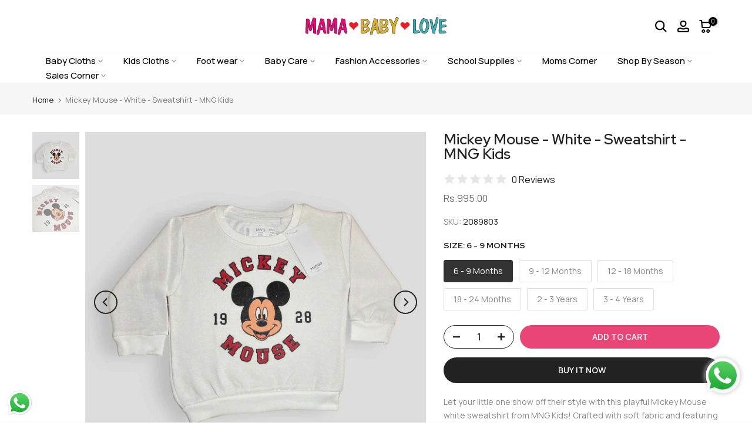

--- FILE ---
content_type: text/css
request_url: https://mamababyloves.com/cdn/shop/t/3/assets/custom.css?v=138166065032760770531695635729
body_size: -559
content:
.t4s-section-header__mid{border-bottom:1px solid #fcfafa!important}.t4s-product-wrapper{background-color:#f5f5f5;padding:10px;border-radius:10px}.type_mn_link .t4s-sub-column li a:not(:hover){color:#222;font-size:14px;margin-bottom:5px;padding:5px 0}span.t4s-text-pr svg{width:20px;margin-top:8px}.t4s-pr-style6 .t4s-product-btns a{min-width:20px;margin:0;padding:0 10px}.t4s-product-btns.baby{position:relative;display:flex;justify-content:flex-end;margin-right:10px}h1.t4s-product__title{margin-bottom:20px!important}@media (max-width: 767px){span.t4s-text-pr svg{margin-top:0}}
/*# sourceMappingURL=/cdn/shop/t/3/assets/custom.css.map?v=138166065032760770531695635729 */


--- FILE ---
content_type: image/svg+xml
request_url: https://cdn.shopify.com/s/files/1/0812/9344/3363/files/logo.svg?v=1693839355
body_size: 1331
content:
<svg xmlns="http://www.w3.org/2000/svg" viewBox="0 0 578.76 73.9"><defs><style>.cls-1,.cls-4{fill:#ed0677;}.cls-1,.cls-2,.cls-3{stroke:#231f20;stroke-linecap:round;stroke-linejoin:round;stroke-width:2.58px;}.cls-2,.cls-5{fill:#dcaf27;}.cls-3,.cls-6{fill:#3daeb5;}.cls-7{fill:#ed1c24;}</style></defs><g id="Layer_2" data-name="Layer 2"><g id="Layer_1-2" data-name="Layer 1"><path class="cls-1" d="M42.14,67.12A2.75,2.75,0,0,1,40,68.56a11.8,11.8,0,0,1-4.73-1.18c-2-1-3-2.06-3-3.3l.76-40q-2.52,9-5.06,18-4.47,15.36-5.57,15.86-5.57-1-6.08-3.54L10.07,24.83,9.73,67.21,8.11,68.56a10.65,10.65,0,0,1-4-1C2.23,66.81,1.29,66,1.29,65.1L3.4,10.32c.05-1.69.84-2.53,2.36-2.53q8.45,0,9.11,3.88l5.51,28.9L30.32,5.76A2.37,2.37,0,0,1,32.7,3.82a16.63,16.63,0,0,1,5.53,1.27c2.6,1,3.91,2.08,3.91,3.21Z"/><path class="cls-1" d="M83.15,65.86c.11.56-.18,1-.88,1.43a4.06,4.06,0,0,1-2,.59c-2.64,0-4.1-.5-4.39-1.52L71.76,51.93l-13,1.35q-1.09,5.49-2.28,11-2.1,8.35-4.72,8.36a7,7,0,0,1-3.21-1C47,70.86,46.39,70,46.61,69.06L62.73,7,75,9.48ZM71.05,44.17l-3.6-21.26L60.87,44.17Z"/><path class="cls-1" d="M128.56,67.12a2.74,2.74,0,0,1-2.11,1.44,11.76,11.76,0,0,1-4.72-1.18q-3-1.44-3-3.3l.76-40q-2.53,9-5.07,18-4.47,15.36-5.57,15.86c-3.71-.67-5.74-1.85-6.07-3.54L96.49,24.83l-.34,42.38-1.62,1.35a10.61,10.61,0,0,1-4-1c-1.88-.73-2.82-1.54-2.82-2.44l2.11-54.78c.06-1.69.85-2.53,2.36-2.53q8.44,0,9.12,3.88l5.5,28.9,10-34.81a2.37,2.37,0,0,1,2.38-1.94,16.59,16.59,0,0,1,5.52,1.27q3.91,1.51,3.91,3.21Z"/><path class="cls-1" d="M169.58,65.86c.11.56-.19,1-.89,1.43a4,4,0,0,1-2,.59c-2.65,0-4.11-.5-4.39-1.52l-4.14-14.43-13,1.35q-1.11,5.49-2.28,11-2.11,8.35-4.73,8.36a7,7,0,0,1-3.2-1c-1.52-.74-2.17-1.58-1.95-2.54L149.15,7l12.24,2.45ZM157.47,44.17l-3.59-21.26L147.3,44.17Z"/><path class="cls-2" d="M262,51.76q0,5.07-8.44,10.13-7.94,4.89-14.43,4.89a7.48,7.48,0,0,1-3-.5l-2.45,2-4.89-3.45-.26-54.36,8.11-2.11H246a14.71,14.71,0,0,1,10.68,4.69,14.7,14.7,0,0,1,4.68,10.67,11.56,11.56,0,0,1-3.46,8.19,68.89,68.89,0,0,1-7.18,5.74,45.83,45.83,0,0,1,7.52,5.74A11.78,11.78,0,0,1,262,51.76ZM253.13,19q0-4.22-7.27-4.22c-4.23,0-7.21.74-8.93,2.2V34.12l.84.17q5,0,10.17-5.15T253.13,19Zm.26,28.87c0-1.74-1.11-3.15-3.31-4.22a13.38,13.38,0,0,0-5.69-1.27h-7.46V57.16a2.17,2.17,0,0,0,1.7.51,19,19,0,0,0,9.07-2.87Q253.39,51.52,253.39,47.88Z"/><path class="cls-2" d="M302.42,65.86c.11.56-.19,1-.89,1.43a4,4,0,0,1-2,.59c-2.65,0-4.11-.5-4.39-1.52L291,51.93l-13,1.35q-1.09,5.49-2.28,11-2.12,8.35-4.73,8.36a7,7,0,0,1-3.2-1c-1.52-.74-2.17-1.58-1.94-2.54L282,7l12.23,2.45Zm-12.1-21.69-3.6-21.26-6.58,21.26Z"/><path class="cls-2" d="M339.81,51.76q0,5.07-8.44,10.13-7.94,4.89-14.43,4.89a7.53,7.53,0,0,1-3-.5l-2.44,2-4.9-3.45-.25-54.36,8.1-2.11h9.28a14.68,14.68,0,0,1,10.68,4.69,14.7,14.7,0,0,1,4.68,10.67,11.56,11.56,0,0,1-3.46,8.19,67.23,67.23,0,0,1-7.17,5.74A45.65,45.65,0,0,1,336,43.41,11.8,11.8,0,0,1,339.81,51.76ZM331,19c0-2.81-2.43-4.22-7.27-4.22-4.23,0-7.21.74-8.94,2.2V34.12l.85.17q5,0,10.17-5.15T331,19Zm.25,28.87q0-2.61-3.31-4.22a13.34,13.34,0,0,0-5.68-1.27h-7.47V57.16a2.17,2.17,0,0,0,1.7.51c2.66,0,5.68-1,9.08-2.87Q331.19,51.52,331.2,47.88Z"/><path class="cls-2" d="M381,5.85q-9.28,19.92-11.81,29.37-3.21,12.49-3,32.49a9.35,9.35,0,0,1-2.79.43,11.3,11.3,0,0,1-3.5-.76,12.21,12.21,0,0,1-3.25-1.61V42.14a106.08,106.08,0,0,0-5.91-16.88L343.6,8.55l2-.17q5.4-.42,10,8.86,2.7,6.84,5.4,13.59L373.23,1.29C377.11,1.24,379.7,2.75,381,5.85Z"/><path class="cls-3" d="M468.6,63.91l-21,4c-.84.17-1.84-.29-3-1.39s-1.73-2-1.73-2.83q0-.16.68-54.18l1.1-1a11.93,11.93,0,0,1,4.52,1.19q3.15,1.26,3.15,2.7V56.91l9.62-.17a5.83,5.83,0,0,1,4.81,2.07A7.55,7.55,0,0,1,468.6,63.91Z"/><path class="cls-3" d="M506.66,35.3a47.88,47.88,0,0,1-4.47,20.26q-5.56,12.07-15,12.07-8.35,0-13.93-9.79a34.77,34.77,0,0,1-4.64-17.22,56.38,56.38,0,0,1,3.71-19.16q4.47-12.32,11.4-15.1l.76-.17A6.42,6.42,0,0,1,487,7,22.8,22.8,0,0,0,489.45,8l6.33,1.52a8.89,8.89,0,0,1,5.14,3.8Q506.67,22.06,506.66,35.3Zm-9.79-.67A47.93,47.93,0,0,0,495.1,22.9q-2.44-8.86-6-8.87c-2.65,0-5.23,3.33-7.77,10q-3.29,8.54-3.29,13.42a60.68,60.68,0,0,0,1.61,12.92q2.19,10.29,5.9,10.29,4.9,0,8.53-11A51.87,51.87,0,0,0,496.87,34.63Z"/><path class="cls-3" d="M544.56,6.87q0,2.61-6.84,29.49-4.14,16-8.27,31.94l-7.34-2.11-11.06-54q-.26-1.35,1.53-2.28a7.26,7.26,0,0,1,3-.68q3.06,0,3.82,4l6.78,35.21A456.89,456.89,0,0,1,538.22,1.8Q544.57,1.8,544.56,6.87Z"/><path class="cls-3" d="M577.47,37.58a5.87,5.87,0,0,1-.42,2.28L556.8,42.14v17l13.08-1a7.26,7.26,0,0,1,4.3,1.73c1.52,1.16,2.28,2.35,2.28,3.59l-.25,2-22,2.37a6.62,6.62,0,0,1-3.54-1.1c-1.58-.84-2.37-1.63-2.37-2.36q.25-35.21,1.61-55.45l4.3,1q2.88,0,8.65-.51t8.65-.5a4.9,4.9,0,0,1,3.93,2,6.76,6.76,0,0,1,1.65,4.3q0,1.5-7.94,2.26l-11.81,1.09V32.86l15.19-.43a4.64,4.64,0,0,1,3.5,1.48A5.15,5.15,0,0,1,577.47,37.58Z"/><path class="cls-4" d="M42.14,67.12A2.75,2.75,0,0,1,40,68.56a11.8,11.8,0,0,1-4.73-1.18c-2-1-3-2.06-3-3.3l.76-40q-2.52,9-5.06,18-4.47,15.36-5.57,15.86-5.57-1-6.08-3.54L10.07,24.83,9.73,67.21,8.11,68.56a10.65,10.65,0,0,1-4-1C2.23,66.81,1.29,66,1.29,65.1L3.4,10.32c.05-1.69.84-2.53,2.36-2.53q8.45,0,9.11,3.88l5.51,28.9L30.32,5.76A2.37,2.37,0,0,1,32.7,3.82a16.63,16.63,0,0,1,5.53,1.27c2.6,1,3.91,2.08,3.91,3.21Z"/><path class="cls-4" d="M83.15,65.86c.11.56-.18,1-.88,1.43a4.06,4.06,0,0,1-2,.59c-2.64,0-4.1-.5-4.39-1.52L71.76,51.93l-13,1.35q-1.09,5.49-2.28,11-2.1,8.35-4.72,8.36a7,7,0,0,1-3.21-1C47,70.86,46.39,70,46.61,69.06L62.73,7,75,9.48ZM71.05,44.17l-3.6-21.26L60.87,44.17Z"/><path class="cls-4" d="M128.56,67.12a2.74,2.74,0,0,1-2.11,1.44,11.76,11.76,0,0,1-4.72-1.18q-3-1.44-3-3.3l.76-40q-2.53,9-5.07,18-4.47,15.36-5.57,15.86c-3.71-.67-5.74-1.85-6.07-3.54L96.49,24.83l-.34,42.38-1.62,1.35a10.61,10.61,0,0,1-4-1c-1.88-.73-2.82-1.54-2.82-2.44l2.11-54.78c.06-1.69.85-2.53,2.36-2.53q8.44,0,9.12,3.88l5.5,28.9,10-34.81a2.37,2.37,0,0,1,2.38-1.94,16.59,16.59,0,0,1,5.52,1.27q3.91,1.51,3.91,3.21Z"/><path class="cls-4" d="M169.58,65.86c.11.56-.19,1-.89,1.43a4,4,0,0,1-2,.59c-2.65,0-4.11-.5-4.39-1.52l-4.14-14.43-13,1.35q-1.11,5.49-2.28,11-2.11,8.35-4.73,8.36a7,7,0,0,1-3.2-1c-1.52-.74-2.17-1.58-1.95-2.54L149.15,7l12.24,2.45ZM157.47,44.17l-3.59-21.26L147.3,44.17Z"/><path class="cls-5" d="M262,51.76q0,5.07-8.44,10.13-7.94,4.89-14.43,4.89a7.48,7.48,0,0,1-3-.5l-2.45,2-4.89-3.45-.26-54.36,8.11-2.11H246a14.71,14.71,0,0,1,10.68,4.69,14.7,14.7,0,0,1,4.68,10.67,11.56,11.56,0,0,1-3.46,8.19,68.89,68.89,0,0,1-7.18,5.74,45.83,45.83,0,0,1,7.52,5.74A11.78,11.78,0,0,1,262,51.76ZM253.13,19q0-4.22-7.27-4.22c-4.23,0-7.21.74-8.93,2.2V34.12l.84.17q5,0,10.17-5.15T253.13,19Zm.26,28.87c0-1.74-1.11-3.15-3.31-4.22a13.38,13.38,0,0,0-5.69-1.27h-7.46V57.16a2.17,2.17,0,0,0,1.7.51,19,19,0,0,0,9.07-2.87Q253.39,51.52,253.39,47.88Z"/><path class="cls-5" d="M302.42,65.86c.11.56-.19,1-.89,1.43a4,4,0,0,1-2,.59c-2.65,0-4.11-.5-4.39-1.52L291,51.93l-13,1.35q-1.09,5.49-2.28,11-2.12,8.35-4.73,8.36a7,7,0,0,1-3.2-1c-1.52-.74-2.17-1.58-1.94-2.54L282,7l12.23,2.45Zm-12.1-21.69-3.6-21.26-6.58,21.26Z"/><path class="cls-5" d="M339.81,51.76q0,5.07-8.44,10.13-7.94,4.89-14.43,4.89a7.53,7.53,0,0,1-3-.5l-2.44,2-4.9-3.45-.25-54.36,8.1-2.11h9.28a14.68,14.68,0,0,1,10.68,4.69,14.7,14.7,0,0,1,4.68,10.67,11.56,11.56,0,0,1-3.46,8.19,67.23,67.23,0,0,1-7.17,5.74A45.65,45.65,0,0,1,336,43.41,11.8,11.8,0,0,1,339.81,51.76ZM331,19c0-2.81-2.43-4.22-7.27-4.22-4.23,0-7.21.74-8.94,2.2V34.12l.85.17q5,0,10.17-5.15T331,19Zm.25,28.87q0-2.61-3.31-4.22a13.34,13.34,0,0,0-5.68-1.27h-7.47V57.16a2.17,2.17,0,0,0,1.7.51c2.66,0,5.68-1,9.08-2.87Q331.19,51.52,331.2,47.88Z"/><path class="cls-5" d="M381,5.85q-9.28,19.92-11.81,29.37-3.21,12.49-3,32.49a9.35,9.35,0,0,1-2.79.43,11.3,11.3,0,0,1-3.5-.76,12.21,12.21,0,0,1-3.25-1.61V42.14a106.08,106.08,0,0,0-5.91-16.88L343.6,8.55l2-.17q5.4-.42,10,8.86,2.7,6.84,5.4,13.59L373.23,1.29C377.11,1.24,379.7,2.75,381,5.85Z"/><path class="cls-6" d="M468.6,63.91l-21,4c-.84.17-1.84-.29-3-1.39s-1.73-2-1.73-2.83q0-.16.68-54.18l1.1-1a11.93,11.93,0,0,1,4.52,1.19q3.15,1.26,3.15,2.7V56.91l9.62-.17a5.83,5.83,0,0,1,4.81,2.07A7.55,7.55,0,0,1,468.6,63.91Z"/><path class="cls-6" d="M506.66,35.3a47.88,47.88,0,0,1-4.47,20.26q-5.56,12.07-15,12.07-8.35,0-13.93-9.79a34.77,34.77,0,0,1-4.64-17.22,56.38,56.38,0,0,1,3.71-19.16q4.47-12.32,11.4-15.1l.76-.17A6.42,6.42,0,0,1,487,7,22.8,22.8,0,0,0,489.45,8l6.33,1.52a8.89,8.89,0,0,1,5.14,3.8Q506.67,22.06,506.66,35.3Zm-9.79-.67A47.93,47.93,0,0,0,495.1,22.9q-2.44-8.86-6-8.87c-2.65,0-5.23,3.33-7.77,10q-3.29,8.54-3.29,13.42a60.68,60.68,0,0,0,1.61,12.92q2.19,10.29,5.9,10.29,4.9,0,8.53-11A51.87,51.87,0,0,0,496.87,34.63Z"/><path class="cls-6" d="M544.56,6.87q0,2.61-6.84,29.49-4.14,16-8.27,31.94l-7.34-2.11-11.06-54q-.26-1.35,1.53-2.28a7.26,7.26,0,0,1,3-.68q3.06,0,3.82,4l6.78,35.21A456.89,456.89,0,0,1,538.22,1.8Q544.57,1.8,544.56,6.87Z"/><path class="cls-6" d="M577.47,37.58a5.87,5.87,0,0,1-.42,2.28L556.8,42.14v17l13.08-1a7.26,7.26,0,0,1,4.3,1.73c1.52,1.16,2.28,2.35,2.28,3.59l-.25,2-22,2.37a6.62,6.62,0,0,1-3.54-1.1c-1.58-.84-2.37-1.63-2.37-2.36q.25-35.21,1.61-55.45l4.3,1q2.88,0,8.65-.51t8.65-.5a4.9,4.9,0,0,1,3.93,2,6.76,6.76,0,0,1,1.65,4.3q0,1.5-7.94,2.26l-11.81,1.09V32.86l15.19-.43a4.64,4.64,0,0,1,3.5,1.48A5.15,5.15,0,0,1,577.47,37.58Z"/><path class="cls-7" d="M196.8,54.36c-1.34-3.68-3.93-6.18-6.53-8.66s-5-4.62-7.38-7a13.34,13.34,0,0,1-3.77-6.42A8.32,8.32,0,0,1,187,21.81a11,11,0,0,1,7.91,2.38,26.79,26.79,0,0,1,2.83,3.26c0-.09.18-.32.3-.56,2.67-5,9.81-6.81,14.28-3.65a9.1,9.1,0,0,1,1.7,13.6,29.25,29.25,0,0,1-4.83,4.26c-2.81,2.07-5.71,4-8.05,6.62A25.8,25.8,0,0,0,196.8,54.36Z"/><path class="cls-7" d="M407.53,54.36c-1.34-3.68-3.93-6.18-6.53-8.66s-5-4.62-7.38-7a13.34,13.34,0,0,1-3.77-6.42,8.32,8.32,0,0,1,7.87-10.43,11,11,0,0,1,7.91,2.38,25.87,25.87,0,0,1,2.82,3.26c.05-.09.19-.32.31-.56,2.67-5,9.81-6.81,14.28-3.65a9.1,9.1,0,0,1,1.7,13.6,29.25,29.25,0,0,1-4.83,4.26c-2.81,2.07-5.71,4-8.05,6.62A25.8,25.8,0,0,0,407.53,54.36Z"/></g></g></svg>